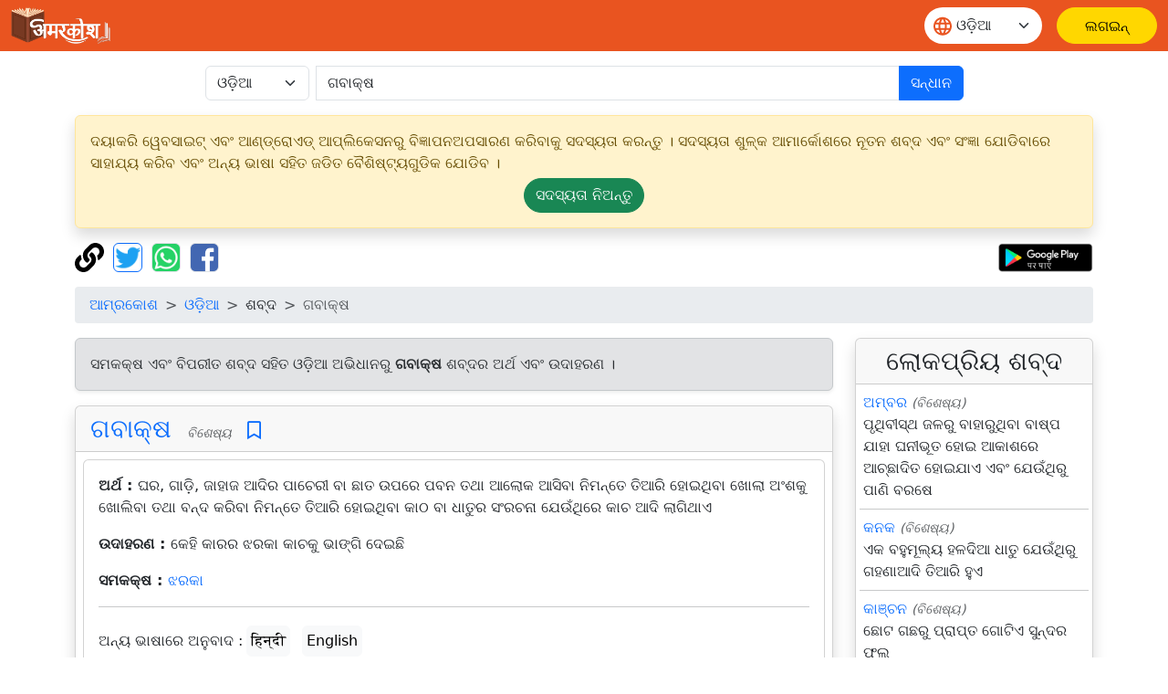

--- FILE ---
content_type: text/html;charset=UTF-8
request_url: https://xn--7gc2eds0ge.xn--3hcrj9c/dictionary/odia/%E0%AC%97%E0%AC%AC%E0%AC%BE%E0%AC%95%E0%AD%8D%E0%AC%B7
body_size: 11928
content:
<!doctype html>
<html lang="or" dir="ltr" prefix="og: http://ogp.me/ns#">
<head>
<meta charset="utf-8">
<script async src="https://www.googletagmanager.com/gtag/js?id=UA-172499325-1"></script>
		<script>
			window.dataLayer = window.dataLayer || [];
			function gtag() {
				dataLayer.push(arguments);
			}
			gtag('js', new Date());
			gtag('config', 'UA-172499325-1');
			gtag('event', 'वेबसाइट', {
				'event_category' : 'वेबसाइट',
				'event_label' : 'ଅଭିଧାନ.ଭାରତ'
			});
			gtag('event', 'भाषा', {
				'event_category' : 'भाषा',
				'event_label' : 'ଓଡ଼ିଆ'
			});
		</script>
	<script data-ad-client="ca-pub-4768636983779126" async src="https://pagead2.googlesyndication.com/pagead/js/adsbygoogle.js"></script>
<meta name="viewport" content="width=device-width, initial-scale=1, shrink-to-fit=no">

<title>ଗବାକ୍ଷ | ଅମରକୋଶ</title>
<meta name="description" content="ଗବାକ୍ଷ - ଘର, ଗାଡ଼ି, ଜାହାଜ ଆଦିର ପାଚେରୀ ବା ଛାତ ଉପରେ ପବନ ତଥା ଆଲୋକ ଆସିବା ନିମନ୍ତେ ତିଆରି ହୋଇଥିବା ଖୋଲା ଅଂଶକୁ ଖୋଲିବା ତଥା ବନ୍ଦ କରିବା ନିମନ୍ତେ ତିଆରି ହୋଇଥିବା କାଠ ବା ଧାତୁର ସଂରଚନା ଯେଉଁଥିରେ କାଚ ଆଦି ଲାଗିଥାଏ ଗବାକ୍ଷ का अर्थ उदाहरण, पर्यायवाची, एवं विलोम शब्दों के साथ। Meaning of word ଗବାକ୍ଷ along with example, antonyms and synonyms">
<meta name="robots" content="index, follow">
<meta name="googlebot" content="index, follow, max-snippet:-1, max-image-preview:large, max-video-preview:-1">
<meta name="bingbot" content="index, follow, max-snippet:-1, max-image-preview:large, max-video-preview:-1">
<meta name="google" content="notranslate">
<meta name="keywords" content="ହିନ୍ଦୀ ଅଭିଧାନ, ଓଡିଆ ଅଭିଧାନ, ଆଣ୍ଟୋନିମ୍, ସମାର୍ଥକ, vilom shabd, paryayvachi shabd, Hindi dictionary, Oriya (Odia) dictionary, English dictionary">
<link rel="canonical" href="https://ଅଭିଧାନ.ଭାରତ/dictionary/odia/ଗବାକ୍ଷ/" />
<link rel="shortcut icon" href="/static/images/logo/favicon192.png" />
<link rel="icon" sizes="16x16" href="/static/images/logo/favicon16.png" />
<link rel="icon" sizes="32x32" href="/static/images/logo/favicon32.png" />
<link rel="icon" sizes="96x96" href="/static/images/logo/favicon96.png" />
<link rel="icon" sizes="192x192" href="/static/images/logo/favicon192.png" />
<meta property="og:type" content="website" />
<meta property="og:title" content="ଗବାକ୍ଷ | ଅମରକୋଶ" />
<meta property="og:description" content="ଗବାକ୍ଷ - ଘର, ଗାଡ଼ି, ଜାହାଜ ଆଦିର ପାଚେରୀ ବା ଛାତ ଉପରେ ପବନ ତଥା ଆଲୋକ ଆସିବା ନିମନ୍ତେ ତିଆରି ହୋଇଥିବା ଖୋଲା ଅଂଶକୁ ଖୋଲିବା ତଥା ବନ୍ଦ କରିବା ନିମନ୍ତେ ତିଆରି ହୋଇଥିବା କାଠ ବା ଧାତୁର ସଂରଚନା ଯେଉଁଥିରେ କାଚ ଆଦି ଲାଗିଥାଏ ଗବାକ୍ଷ का अर्थ उदाहरण, पर्यायवाची, एवं विलोम शब्दों के साथ। Meaning of word ଗବାକ୍ଷ along with example, antonyms and synonyms" />
<meta property="fb:app_id" content="726306228214284" />

<meta property="og:site_name" content="ଅଭିଧାନ.ଭାରତ" />
		<meta property="og:url" content="https://xn--7gc2eds0ge.xn--3hcrj9c/dictionary/odia/ଗବାକ୍ଷ" />
		<meta property="og:image" content="https://ଅଭିଧାନ.ଭାରତ/static/images/logo/logo-small.jpg" />
		<meta name="twitter:image" content="https://ଅଭିଧାନ.ଭାରତ/static/images/logo/logo-small.jpg" />
	<meta name="twitter:site" content="@Amarkosh_" />
<meta name="twitter:creator" content="@Amarkosh_" />
<meta name="twitter:card" content="summary_large_image" />
<meta name="twitter:title" content="ଗବାକ୍ଷ | ଅମରକୋଶ" />
<meta name="twitter:description" content="ଗବାକ୍ଷ - ଘର, ଗାଡ଼ି, ଜାହାଜ ଆଦିର ପାଚେରୀ ବା ଛାତ ଉପରେ ପବନ ତଥା ଆଲୋକ ଆସିବା ନିମନ୍ତେ ତିଆରି ହୋଇଥିବା ଖୋଲା ଅଂଶକୁ ଖୋଲିବା ତଥା ବନ୍ଦ କରିବା ନିମନ୍ତେ ତିଆରି ହୋଇଥିବା କାଠ ବା ଧାତୁର ସଂରଚନା ଯେଉଁଥିରେ କାଚ ଆଦି ଲାଗିଥାଏ ଗବାକ୍ଷ का अर्थ उदाहरण, पर्यायवाची, एवं विलोम शब्दों के साथ। Meaning of word ଗବାକ୍ଷ along with example, antonyms and synonyms" />

<meta name="MobileOptimized" content="width" />
<meta name="HandheldFriendly" content="true" />
<meta name="viewport" content="width=device-width, initial-scale=1.0" />
<meta name="shortUrl" content="https://ଅଭିଧାନ.ଭାରତ/tiny/or/3e4cfe10ec" />
<link rel="stylesheet" href="https://cdn.jsdelivr.net/npm/bootstrap@5.3.8/dist/css/bootstrap.min.css" crossorigin="anonymous">
<link rel="stylesheet" href="https://cdn.jsdelivr.net/npm/bootstrap-table@1.22.1/dist/bootstrap-table.min.css"
	integrity="sha256-7Oajx7nIkYTg7DngGkbQPeZYOGF2y0Q3R24+vhzH/2M=" crossorigin="anonymous">

<link rel="stylesheet" href="/static/fa/css/all.min.css?v=5030">
<link rel="stylesheet" href="/static/css/owl.carousel.css?v=5030" />
<link rel="stylesheet" href="/static/css/usermenu.css?v=5030">
<link rel="stylesheet" href="/static/css/header_footer.css?v=5030">
</head>
<body>
<div class="header-sticky sticky-top">
	<nav class="navbar navbar-expand-md">
		<div class="container-fluid">
			<div class="d-flex w-100 align-items-center">
				<button class="navbar-toggler" type="button" data-bs-toggle="collapse" data-bs-target="#navbarScroll" aria-controls="navbarScroll"
					aria-expanded="false" aria-label="Toggle navigation">
					<span><img src="/static/images/icon/menu.svg" title="toggler"></span>
				</button>
				<a href="/"><img class="header_logo" src="/static/images/logo/logo.png" alt="Logo"> </a>
				<form class="d-flex ms-auto" role="search">
					<div class="select-language mx-3">
						<span class="language-icon"><img src="/static/images/icon/language.svg" alt=""></span>
						<select id="वेबसाइट_भाषा" onchange="भाषा_बदलें()" class="form-select" aria-label="Website language">
							<option value="hi" >हिन्दी</option>
									<option value="mr" >मराठी</option>
									<option value="te" >తెలుగు</option>
									<option value="ta" >தமிழ்</option>
									<option value="ml" >മലയാളം</option>
									<option value="kn" >ಕನ್ನಡ</option>
									<option value="or" selected>ଓଡ଼ିଆ</option>
									<option value="bn" >বাংলা</option>
									<option value="as" >অসমীয়া</option>
									<option value="en" >English</option>
									</select>
					</div>
				</form>
				<a href="/login" class="btn-amarkosh btn-login login-header" aria-label="ଲଗଇନ୍"> <span
							class="user-mob"> <svg width="20" height="20" viewBox="0 0 20 20" fill="none">
										<path
										d="M6.66675 5.83333C6.66675 6.71739 7.01794 7.56524 7.64306 8.19036C8.26818 8.81548 9.11603 9.16667 10.0001 9.16667C10.8841 9.16667 11.732 8.81548 12.3571 8.19036C12.9822 7.56524 13.3334 6.71739 13.3334 5.83333C13.3334 4.94928 12.9822 4.10143 12.3571 3.47631C11.732 2.85119 10.8841 2.5 10.0001 2.5C9.11603 2.5 8.26818 2.85119 7.64306 3.47631C7.01794 4.10143 6.66675 4.94928 6.66675 5.83333Z"
										stroke-linecap="round" stroke-linejoin="round" />
										<path
										d="M5 17.5V15.8333C5 14.9493 5.35119 14.1014 5.97631 13.4763C6.60143 12.8512 7.44928 12.5 8.33333 12.5H11.6667C12.5507 12.5 13.3986 12.8512 14.0237 13.4763C14.6488 14.1014 15 14.9493 15 15.8333V17.5"
										stroke-linecap="round" stroke-linejoin="round" />
										</g>
									</svg>
						</span> <span class="display_none">ଲଗଇନ୍</span>
						</a>
					</div>
		</div>
	</nav>
</div>
<div class="container">
	<div class="row justify-content-center mt-3 mb-3">
	<form class="col-12 col-md-9 d-inline" action="/dictionary/search" method="get">
		<div class="input-group">
			<div class="me-2">
				<select class="form-select" name="lang" id="lang">
						<option value="hindi" >हिन्दी</option>
						<option value="marathi" >मराठी</option>
						<option value="telugu" >తెలుగు</option>
						<option value="tamil" >தமிழ்</option>
						<option value="malayalam" >മലയാളം</option>
						<option value="kannada" >ಕನ್ನಡ</option>
						<option value="odia" selected>ଓଡ଼ିଆ</option>
						<option value="bengali" >বাংলা</option>
						<option value="asamiya" >অসমীয়া</option>
						<option value="english" >English</option>
						</select>
				</div>
			<input class="form-control" type="search" placeholder="ଗୋଟିଏ ଶବ୍ଦ ସନ୍ଧାନ" name="term"
						value="ଗବାକ୍ଷ" aria-label="खोजें" maxlength="30" required>
				<button class="btn btn-primary" type="submit">
				ସନ୍ଧାନ</button>
		</div>
	</form>
</div><div class="alert alert-warning shadow" role="complementary">
		ଦୟାକରି ୱେବସାଇଟ୍ ଏବଂ ଆଣ୍ଡ୍ରୋଏଡ୍ ଆପ୍ଲିକେସନରୁ ବିଜ୍ଞାପନଅପସାରଣ କରିବାକୁ ସଦସ୍ୟତା କରନ୍ତୁ । ସଦସ୍ୟତା ଶୁଳ୍କ ଆମାର୍କୋଶରେ ନୂତନ ଶବ୍ଦ ଏବଂ ସଂଜ୍ଞା ଯୋଡିବାରେ ସାହାଯ୍ୟ କରିବ ଏବଂ ଅନ୍ୟ ଭାଷା ସହିତ ଜଡିତ ବୈଶିଷ୍ଟ୍ୟଗୁଡିକ ଯୋଡିବ ।<p class="text-center mb-0 mt-1">
			<a class="btn btn-success rounded-pill" href="/सामग्री/सदस्यता_विकल्प/" role="button">ସଦସ୍ୟତା&nbsp;ନିଅନ୍ତୁ</a>
		</p>
	</div>
<div class="mb-3">
	<a href="#copy" onclick="copyUrl()" title="ପୃଷ୍ଠା ଠିକଣା କପି କରନ୍ତୁ"><img
		alt="ପୃଷ୍ଠା ଠିକଣା କପି କରନ୍ତୁ" src="/static/fa/svgs/solid/link.svg"
		style="margin-right: 5px; height: 32px; width: auto;" /></a> <a href="#twitter"
		title="ଟ୍ୱିଟରରେ ଅଂଶୀଦାର କରନ୍ତୁ"><img alt="ଟ୍ୱିଟରରେ ଅଂଶୀଦାର କରନ୍ତୁ"
		src="/static/images/Twitter_Logo_Blue.png" class="border border-primary rounded"
		style="margin-right: 5px; height: 32px; width: auto;" data-bs-toggle="modal" data-bs-target="#tweetModal" /></a> <a
		href="#whatsapp" onclick="share('wa')" title="ହ୍ୱାଟସ୍ ଆପ୍ ରେ ଅଂଶୀଦାର କରନ୍ତୁ"><img
		alt="ହ୍ୱାଟସ୍ ଆପ୍ ରେ ଅଂଶୀଦାର କରନ୍ତୁ" src="/static/images/WhatsApp_Logo.png" class="border rounded"
		style="margin-right: 5px; height: 32px; width: auto;" /></a> <a href="#facebook" onclick="share('fb')"
		title="ଫେସବୁକରେ ଅଂଶୀଦାର କରନ୍ତୁ"><img alt="ଫେସବୁକରେ ଅଂଶୀଦାର କରନ୍ତୁ"
		src="/static/images/f-logo_RGB_HEX-58.png" class="border rounded" style="height: 32px; width: auto;" /></a>
	<table align="right" cellpadding="0" cellspacing="1" style="border: 0px;">
		<tbody>
			<tr>
				<td><a href='https://play.google.com/store/apps/details?id=bharat.amarkosh&hl=or' title="ଗୁଗଲ୍ ପ୍ଲେରେ ଯାଆନ୍ତୁ" target="_blank"><img
						alt="ଗୁଗଲ୍ ପ୍ଲେରେ ଯାଆନ୍ତୁ" src="/static/images/google-play-hindi.png" style="height: 32px; width: auto;" /></a></td>
			</tr>
		</tbody>
	</table>
	<div class="modal fade" id="copyUrlModal" tabindex="-1" aria-labelledby="#copyUrlModalLabel" aria-hidden="true">
		<div class="modal-dialog modal-dialog-centered">
			<div class="modal-content">
				<div class="modal-body" id="urlModalText"></div>
				<p id="urlModalPrefix" style="display: none;">
					ପୃଷ୍ଠା ଠିକଣା କ୍ଲିପବୋର୍ଡରେ କପି ହୋଇଛି ।<br><br></p>
				<div class="modal-footer">
					<button type="button" class="btn btn-primary" data-bs-dismiss="modal">
						ଠିକ୍ ଅଛି</button>
				</div>
			</div>
		</div>
	</div>
	<div class="modal fade" id="tweetModal" tabindex="-1" aria-labelledby="#tweetModal" aria-hidden="true">
		<div class="modal-dialog modal-dialog-centered">
			<div class="modal-content">
				<div class="modal-body">
					ଆପଣ ଏହି ପୃଷ୍ଠା ଟ୍ୱିଟ୍ କରିବାକୁ ଚାହାଁନ୍ତି କି ମ୍ୱା କେବଳ ଟ୍ୱିଟ୍ କରିବାକୁ ପୃଷ୍ଠା ଠିକଣା କପି କରିବାକୁ ଚାହାଁନ୍ତି?</div>
				<div class="modal-footer">
					<button type="button" class="btn btn-secondary" data-bs-dismiss="modal" onclick="copyUrlToTweet()">
						କପି କରନ୍ତୁ</button>
					<button type="button" class="btn btn-primary" data-bs-dismiss="modal" onclick="share('tw')">
						ଟ୍ୱିଟ୍ କରନ୍ତୁ</button>
				</div>
			</div>
		</div>
	</div>
</div><nav aria-label="breadcrumb">
		<ol class="breadcrumb">
			<li class="breadcrumb-item"><a href="/">ଆମ୍ରକୋଶ</a></li>
			<li class="breadcrumb-item"><a href="/ଓଡ଼ିଆ/">ଓଡ଼ିଆ</a></li>
			<li class="breadcrumb-item">ଶବ୍ଦ</li>
			<li class="breadcrumb-item active" aria-current="page">ଗବାକ୍ଷ</li>
		</ol>
	</nav>

	<div class="row">
		<section class="col-sm-9">
			<div class="alert alert-secondary shadow-sm show" role="note">
				ସମକକ୍ଷ ଏବଂ ବିପରୀତ ଶବ୍ଦ ସହିତ ଓଡ଼ିଆ ଅଭିଧାନରୁ <strong>ଗବାକ୍ଷ</strong> ଶବ୍ଦର ଅର୍ଥ ଏବଂ ଉଦାହରଣ ।</div>
			<link rel="stylesheet" href="/static/css/word.css?v=5030">
<div class="card shadow mb-3">
		<div class="card-header">
			<div class="row">
				<div class="col">
					<h3 class="card-title mb-0" id="शब्द-शीर्षक-0">
						<a href="/dictionary/odia/ଗବାକ୍ଷ/">ଗବାକ୍ଷ</a> <small class="text-muted" style="font-size: 50%;"><em>
								&nbsp;&nbsp;ବିଶେଷ୍ୟ</em></small>
						<a id="बुकमार्क_लिंक" href="#" class="bookmark-icon m-2 fs-5" title="ତାଲିକାରେ ଶବ୍ଦଗୁଡିକ ଯୋଡନ୍ତୁ"
									data-bs-toggle="modal" data-bs-target="#बुकमार्क_लॉगिन_मोडल"><i id="बुकमार्क_आइकन" class="far fa-bookmark"></i></a>
							</h3>
					<p class="text-success mb-0" id="शब्द-लिप्यन्त्रण-0"></p>
				</div>
				</div>
		</div>
		<div class="card m-2" >
				<div class="pl-2">
					</div>
				<div class="card-body text-dark">
					<div class="row">
						<div class="col">
							<p id="अर्थ-00">
								<strong>ଅର୍ଥ : </strong>ଘର, ଗାଡ଼ି, ଜାହାଜ ଆଦିର ପାଚେରୀ ବା ଛାତ ଉପରେ ପବନ ତଥା ଆଲୋକ ଆସିବା ନିମନ୍ତେ ତିଆରି ହୋଇଥିବା ଖୋଲା ଅଂଶକୁ ଖୋଲିବା ତଥା ବନ୍ଦ କରିବା ନିମନ୍ତେ ତିଆରି ହୋଇଥିବା କାଠ ବା ଧାତୁର ସଂରଚନା ଯେଉଁଥିରେ କାଚ ଆଦି ଲାଗିଥାଏ</p>
						</div>
						</div>
					<p id="उदाहरण-00">
							<strong>ଉଦାହରଣ : </strong>
							କେହି କାରର ଝରକା କାଚକୁ ଭାଙ୍ଗି ଦେଇଛି<br>
							</p>
					<p class="mb-0">
							<strong>ସମକକ୍ଷ : </strong>
							<a href="/dictionary/odia/ଝରକା/" title="ଝରକା का अर्थ। Meaning of ଝରକା.">ଝରକା</a></p>
					<p class="text-success mb-0" id="अभिप्राय-लिप्यन्त्रण-00"></p>
					<hr>
						<p class="mb-0">
							ଅନ୍ୟ ଭାଷାରେ ଅନୁବାଦ :<button type="button" class="btn btn-light p-1 m-1"
									onclick="अनुवाद_दिखाएँ(this, 'hiTranslation00')">हिन्दी</button>
							<button type="button" class="btn btn-light p-1 m-1"
									onclick="अनुवाद_दिखाएँ(this, 'enTranslation00')">English</button>
							</p>
						<script>
							function अनुवाद_दिखाएँ(button, id) {
								$("#" + id).removeClass('d-none');
								button.removeAttribute("onclick");
							}
						</script>
					<script>
				        document.addEventListener('DOMContentLoaded', function () {
				            const thumbnails = document.querySelectorAll('.image-container img');
				            const modalImage = document.getElementById('fullSizeImage');
				            thumbnails.forEach(thumbnail => {
				                thumbnail.nextElementSibling.addEventListener('click', function () {
				                    modalImage.src = thumbnail.src;
				                });
				            });
				        });
					</script>
					<div class="accordion mt-2 d-none" id="hiTranslation00">
							<div class="accordion-item">
								<h2 class=" accordion-header m-0 p-0" id="hiheading00">
									<button class="accordion-button" type="button" data-bs-toggle="collapse"
										data-bs-target="#hicollapse00" aria-expanded=false
										aria-controls="hicollapse00">
										हिन्दी में अर्थ</button>
								</h2>
								<div id="hicollapse00" class="accordion-collapse collapse show"
									aria-labelledby="hiheading00">
									<div class="accordion-body p-1" style="background-color:#e3edf7!important;">
										<div class="card-body text-dark m-0 p-0">
												<p>घर, गाड़ी, जहाज आदि की दीवारों या छतों पर हवा तथा प्रकाश आने के लिए बनाए गए खुले भाग को खोलने तथा बंद करने के लिए बनी लकड़ी या धातु की संरचना जिसमें काँच आदि लगे होते हैं।</p>
												<i>किसी ने कार की खिड़की का काँच तोड़ दिया है।</i>
														<br>
													<a href="/dictionary/hindi/अपद्वार/" title="अपद्वार का अर्थ। Meaning of अपद्वार.">अपद्वार</a>, <a href="/dictionary/hindi/खिड़की/" title="खिड़की का अर्थ। Meaning of खिड़की.">खिड़की</a>, <a href="/dictionary/hindi/पक्ष+द्वार/" title="पक्ष द्वार का अर्थ। Meaning of पक्ष द्वार.">पक्ष द्वार</a></div>
											</div>
								</div>
							</div>
						</div>
					<div class="accordion mt-2 d-none" id="enTranslation00">
							<div class="accordion-item">
								<h2 class=" accordion-header m-0 p-0" id="enheading00">
									<button class="accordion-button" type="button" data-bs-toggle="collapse"
										data-bs-target="#encollapse00" aria-expanded=false
										aria-controls="encollapse00">
										Meaning in English</button>
								</h2>
								<div id="encollapse00" class="accordion-collapse collapse show"
									aria-labelledby="enheading00">
									<div class="accordion-body p-1" style="background-color:#e3edf7!important;">
										<div class="card-body text-dark m-0 p-0">
												<p>A framework of wood or metal that contains a glass windowpane and is built into a wall or roof to admit light or air.</p>
												<a href="/dictionary/english/window/" title="window का अर्थ। Meaning of window.">window</a></div>
											</div>
								</div>
							</div>
						</div>
					</div>
			</div>
		<div class="card m-2" style="background-color: #e3edf7!important;">
				<div class="pl-2">
					</div>
				<div class="card-body text-dark">
					<div class="row">
						<div class="col">
							<p id="अर्थ-01">
								<strong>ଅର୍ଥ : </strong>ପବନ ଓ ଆଲୋକ ଆସିବା ନିମନ୍ତେ କାନ୍ଥରେ ତିଆରି ହୋଇଥିବା ଜାଲିଯୁକ୍ତ ବଡ କଣା</p>
						</div>
						</div>
					<p id="उदाहरण-01">
							<strong>ଉଦାହରଣ : </strong>
							ଘରକୁ ବାୟୁଯୁକ୍ତ କରିବାପାଇଁ ସେ ପ୍ରତ୍ୟେକ କୋଠରୀରେ ଝରକା ଲଗାଇଛି<br>
							</p>
					<p class="mb-0">
							<strong>ସମକକ୍ଷ : </strong>
							<a href="/dictionary/odia/ଝରକା/" title="ଝରକା का अर्थ। Meaning of ଝରକା.">ଝରକା</a>, <a href="/dictionary/odia/ବାତାୟନ/" title="ବାତାୟନ का अर्थ। Meaning of ବାତାୟନ.">ବାତାୟନ</a></p>
					<p class="text-success mb-0" id="अभिप्राय-लिप्यन्त्रण-01"></p>
					<hr>
						<p class="mb-0">
							ଅନ୍ୟ ଭାଷାରେ ଅନୁବାଦ :<button type="button" class="btn btn-light p-1 m-1"
									onclick="अनुवाद_दिखाएँ(this, 'hiTranslation01')">हिन्दी</button>
							<button type="button" class="btn btn-light p-1 m-1"
									onclick="अनुवाद_दिखाएँ(this, 'enTranslation01')">English</button>
							</p>
						<script>
							function अनुवाद_दिखाएँ(button, id) {
								$("#" + id).removeClass('d-none');
								button.removeAttribute("onclick");
							}
						</script>
					<script>
				        document.addEventListener('DOMContentLoaded', function () {
				            const thumbnails = document.querySelectorAll('.image-container img');
				            const modalImage = document.getElementById('fullSizeImage');
				            thumbnails.forEach(thumbnail => {
				                thumbnail.nextElementSibling.addEventListener('click', function () {
				                    modalImage.src = thumbnail.src;
				                });
				            });
				        });
					</script>
					<div class="accordion mt-2 d-none" id="hiTranslation01">
							<div class="accordion-item">
								<h2 class=" accordion-header m-0 p-0" id="hiheading01">
									<button class="accordion-button" type="button" data-bs-toggle="collapse"
										data-bs-target="#hicollapse01" aria-expanded=false
										aria-controls="hicollapse01">
										हिन्दी में अर्थ</button>
								</h2>
								<div id="hicollapse01" class="accordion-collapse collapse show"
									aria-labelledby="hiheading01">
									<div class="accordion-body p-1" >
										<div class="card-body text-dark m-0 p-0">
												<p>वायु और प्रकाश आने के लिए दीवारों में बना हुआ जालीदार बड़ा छेद।</p>
												<i>घर को हवादार बनाने के लिए उसने प्रत्येक कमरे में झरोखा लगवाया है।</i>
														<br>
													<a href="/dictionary/hindi/गवाक्ष/" title="गवाक्ष का अर्थ। Meaning of गवाक्ष.">गवाक्ष</a>, <a href="/dictionary/hindi/झँझरी/" title="झँझरी का अर्थ। Meaning of झँझरी.">झँझरी</a>, <a href="/dictionary/hindi/झंझरी/" title="झंझरी का अर्थ। Meaning of झंझरी.">झंझरी</a>, <a href="/dictionary/hindi/झरोखा/" title="झरोखा का अर्थ। Meaning of झरोखा.">झरोखा</a>, <a href="/dictionary/hindi/झाँकी/" title="झाँकी का अर्थ। Meaning of झाँकी.">झाँकी</a>, <a href="/dictionary/hindi/दरीचा/" title="दरीचा का अर्थ। Meaning of दरीचा.">दरीचा</a>, <a href="/dictionary/hindi/मूषा/" title="मूषा का अर्थ। Meaning of मूषा.">मूषा</a>, <a href="/dictionary/hindi/वातायन/" title="वातायन का अर्थ। Meaning of वातायन.">वातायन</a></div>
											</div>
								</div>
							</div>
						</div>
					<div class="accordion mt-2 d-none" id="enTranslation01">
							<div class="accordion-item">
								<h2 class=" accordion-header m-0 p-0" id="enheading01">
									<button class="accordion-button" type="button" data-bs-toggle="collapse"
										data-bs-target="#encollapse01" aria-expanded=false
										aria-controls="encollapse01">
										Meaning in English</button>
								</h2>
								<div id="encollapse01" class="accordion-collapse collapse show"
									aria-labelledby="enheading01">
									<div class="accordion-body p-1" >
										<div class="card-body text-dark m-0 p-0">
												<p>A window in a roof to admit daylight.</p>
												<a href="/dictionary/english/fanlight/" title="fanlight का अर्थ। Meaning of fanlight.">fanlight</a>, <a href="/dictionary/english/skylight/" title="skylight का अर्थ। Meaning of skylight.">skylight</a></div>
											</div>
								</div>
							</div>
						</div>
					</div>
			</div>
		<div class="card m-2" >
				<div class="pl-2">
					</div>
				<div class="card-body text-dark">
					<div class="row">
						<div class="col">
							<p id="अर्थ-02">
								<strong>ଅର୍ଥ : </strong>ଜଣେ ପୌରାଣିକ ବାନର</p>
						</div>
						</div>
					<p id="उदाहरण-02">
							<strong>ଉଦାହରଣ : </strong>
							ରାମଙ୍କ ସେନାରେ ଗବାକ୍ଷ ଜଣେ ସେନାପତି ଥିଲେ<br>
							</p>
					<p class="text-success mb-0" id="अभिप्राय-लिप्यन्त्रण-02"></p>
					<hr>
						<p class="mb-0">
							ଅନ୍ୟ ଭାଷାରେ ଅନୁବାଦ :<button type="button" class="btn btn-light p-1 m-1"
									onclick="अनुवाद_दिखाएँ(this, 'hiTranslation02')">हिन्दी</button>
							<button type="button" class="btn btn-light p-1 m-1"
									onclick="अनुवाद_दिखाएँ(this, 'enTranslation02')">English</button>
							</p>
						<script>
							function अनुवाद_दिखाएँ(button, id) {
								$("#" + id).removeClass('d-none');
								button.removeAttribute("onclick");
							}
						</script>
					<script>
				        document.addEventListener('DOMContentLoaded', function () {
				            const thumbnails = document.querySelectorAll('.image-container img');
				            const modalImage = document.getElementById('fullSizeImage');
				            thumbnails.forEach(thumbnail => {
				                thumbnail.nextElementSibling.addEventListener('click', function () {
				                    modalImage.src = thumbnail.src;
				                });
				            });
				        });
					</script>
					<div class="accordion mt-2 d-none" id="hiTranslation02">
							<div class="accordion-item">
								<h2 class=" accordion-header m-0 p-0" id="hiheading02">
									<button class="accordion-button" type="button" data-bs-toggle="collapse"
										data-bs-target="#hicollapse02" aria-expanded=false
										aria-controls="hicollapse02">
										हिन्दी में अर्थ</button>
								</h2>
								<div id="hicollapse02" class="accordion-collapse collapse show"
									aria-labelledby="hiheading02">
									<div class="accordion-body p-1" style="background-color:#e3edf7!important;">
										<div class="card-body text-dark m-0 p-0">
												<p>एक पौराणिक बंदर।</p>
												<i>गवाक्ष राम की सेना में एक सेनापति थे।</i>
														<br>
													<a href="/dictionary/hindi/गवाक्ष/" title="गवाक्ष का अर्थ। Meaning of गवाक्ष.">गवाक्ष</a></div>
											</div>
								</div>
							</div>
						</div>
					<div class="accordion mt-2 d-none" id="enTranslation02">
							<div class="accordion-item">
								<h2 class=" accordion-header m-0 p-0" id="enheading02">
									<button class="accordion-button" type="button" data-bs-toggle="collapse"
										data-bs-target="#encollapse02" aria-expanded=false
										aria-controls="encollapse02">
										Meaning in English</button>
								</h2>
								<div id="encollapse02" class="accordion-collapse collapse show"
									aria-labelledby="enheading02">
									<div class="accordion-body p-1" style="background-color:#e3edf7!important;">
										<div class="card-body text-dark m-0 p-0">
												<p>An imaginary being of myth or fable.</p>
												<a href="/dictionary/english/mythical+being/" title="mythical being का अर्थ। Meaning of mythical being.">mythical being</a></div>
											</div>
								</div>
							</div>
						</div>
					</div>
			</div>
		<div align="center">
				<script async src="https://pagead2.googlesyndication.com/pagead/js/adsbygoogle.js"></script>
				<ins class="adsbygoogle" style="display: block" data-ad-client="ca-pub-4768636983779126" data-ad-slot="6367225275"
					data-ad-format="auto" data-full-width-responsive="true"></ins>
				<script>
					(adsbygoogle = window.adsbygoogle || []).push({});
				</script>
			</div>
		</div>
<div id="बुकमार्क_लॉगिन_मोडल" class="modal fade" tabindex="-1" aria-labelledby="#बुकमार्क_लॉगिन_मोडल" aria-hidden="true">
	<div class="modal-dialog modal-dialog-centered">
		<div class="modal-content">
			<div class="modal-body">
				ଦୟାକରି ତାଲିକାରେ ଶବ୍ଦଗୁଡିକ ଯୋଡିବାକୁ ଲଗଇନ୍ କରନ୍ତୁ ।</div>
			<div class="modal-footer">
				<a href="#" type="button" class="btn btn-secondary" data-bs-dismiss="modal">ବାତିଲ୍‌ କରନ୍ତୁ</a>
				<a href="/login" role="button" class="btn btn-primary">ଲଗଇନ୍</a>
			</div>
		</div>
	</div>
</div>
<div id="बुकमार्क_मोडल" class="modal fade" role="dialog" aria-hidden="true">
	<div class="modal-dialog modal-dialog-centered">
		<div class="modal-content">
			<div class="modal-body">
				<div>
					<label class="mb-1 ms-1">ଏକ ତାଲିକା ଚୟନ କରନ୍ତୁ</label>
					<select class="form-select" id="बुकमार्क_सूची">
					</select>
				</div>
				<div>
					<label class="my-1 ms-1">କିମ୍ବା ଏକ ନୂତନ ତାଲିକା ସୃଷ୍ଟି କରନ୍ତୁ</label>
					<input placeholder="ତାଲିକାର ନାମ ଟାଇପ୍ କରନ୍ତୁ" id="नई_सूची" class="form-control" maxlength="15">
				</div>
			</div>
			<div class="modal-footer">
				<a href="#" type="button" class="btn btn-primary" data-bs-dismiss="modal" onclick="बुकमार्क_सहेजें()">ସଞ୍ଚୟ</a>
			</div>
		</div>
	</div>
</div>
<div class="modal fade" id="imageModal" tabindex="-1" aria-labelledby="imageModalLabel" aria-hidden="true">
	<div class="modal-dialog modal-dialog-centered modal-lg">
		<div class="modal-content">
			<button type="button" class="btn-close custom-close-button mt-2 me-2 rounded-circle border-0" data-bs-dismiss="modal" aria-label="Close"></button>
			<div class="modal-body text-center">
				<img src="" alt="Word picture" id="fullSizeImage" class="image-size">
			</div>
		</div>
	</div>
</div><div id="bannerCarousel" class="carousel slide mb-3 border border-secondary rounded d-block" data-bs-ride="carousel">
	<div class="carousel-inner">
		<div class="carousel-item active">
			<img class="d-block w-100" src="/static/images/AmarkoshAppBanner.png" alt="अमरकोश एप">
			<div class="carousel-caption">
				<p>
					<a class="btn btn-sm btn-primary" href='https://play.google.com/store/apps/details?id=bharat.amarkosh&hl=or' role="button">ସଂସ୍ଥାପନ କରନ୍ତୁ</a>
				</p>
			</div>
		</div>
		<a class="carousel-control-prev" href="#bannerCarousel" role="button" data-bs-slide="prev"> <span
			class="carousel-control-prev-icon" aria-hidden="true"></span> <span class="sr-only">पिछला</span>
		</a> <a class="carousel-control-next" href="#bannerCarousel" role="button" data-bs-slide="next"> <span
			class="carousel-control-next-icon" aria-hidden="true"></span> <span class="sr-only">अगला</span>
		</a>
	</div>
</div>
 </section>
		<aside class="col-sm-3" role="complementary">
			<div class="card shadow mb-3">
	<h3 class="card-header card-title mb-0 text-center">
		ଲୋକପ୍ରିୟ ଶବ୍ଦ</h3>
	<p class="m-1 p-1">
			<a href="/dictionary/odia/ଅମ୍ବର/" title="ଅମ୍ବର">ଅମ୍ବର</a> <small
				class="text-muted"><em>(ବିଶେଷ୍ୟ)</em></small> <br>ପୃଥିବୀସ୍ଥ ଜଳରୁ ବାହାରୁଥିବା ବାଷ୍ପ ଯାହା ଘନୀଭୂତ ହୋଇ ଆକାଶରେ ଆଚ୍ଛାଦିତ ହୋଇଯାଏ ଏବଂ ଯେଉଁଥିରୁ ପାଣି ବରଷେ</p>
		<hr class="mx-1 my-0">
		<p class="m-1 p-1">
			<a href="/dictionary/odia/କନକ/" title="କନକ">କନକ</a> <small
				class="text-muted"><em>(ବିଶେଷ୍ୟ)</em></small> <br>ଏକ ବହୁମୂଲ୍ୟ ହଳଦିଆ ଧାତୁ ଯେଉଁଥିରୁ ଗହଣାଆଦି ତିଆରି ହୁଏ</p>
		<hr class="mx-1 my-0">
		<p class="m-1 p-1">
			<a href="/dictionary/odia/କାଞ୍ଚନ/" title="କାଞ୍ଚନ">କାଞ୍ଚନ</a> <small
				class="text-muted"><em>(ବିଶେଷ୍ୟ)</em></small> <br>ଛୋଟ ଗଛରୁ ପ୍ରାପ୍ତ ଗୋଟିଏ ସୁନ୍ଦର ଫୁଲ</p>
		<hr class="mx-1 my-0">
		<p class="m-1 p-1">
			<a href="/dictionary/odia/ଉପହାର/" title="ଉପହାର">ଉପହାର</a> <small
				class="text-muted"><em>(ବିଶେଷ୍ୟ)</em></small> <br>ବିବାହ ଅବସରରେ ବର ପକ୍ଷରୁ କନ୍ୟାକୁ ଦିଆଯାଉଥିବା ଗହଣା</p>
		<hr class="mx-1 my-0">
		<p class="m-1 p-1">
			<a href="/dictionary/odia/ଉପଭୋଗ/" title="ଉପଭୋଗ">ଉପଭୋଗ</a> <small
				class="text-muted"><em>(ବିଶେଷ୍ୟ)</em></small> <br>କୌଣସି ବସ୍ତୁର ବ୍ୟବହାରରେ ସୁଖ ବା ମଜା ନେବାର କ୍ରିୟା</p>
		<hr class="mx-1 my-0">
		<script async src="https://pagead2.googlesyndication.com/pagead/js/adsbygoogle.js?client=ca-pub-4768636983779126"
				crossorigin="anonymous"></script>
			<ins class="adsbygoogle" style="display: block" data-ad-format="fluid" data-ad-layout-key="-gw-3+1f-3d+2z"
				data-ad-client="ca-pub-4768636983779126" data-ad-slot="3062150481"></ins>
			<script>
				(adsbygoogle = window.adsbygoogle || []).push({});
			</script>
			<hr class="mx-1 my-0">
		<p class="m-1 p-1">
			<a href="/dictionary/odia/ବାଦଲ/" title="ବାଦଲ">ବାଦଲ</a> <small
				class="text-muted"><em>(ବିଶେଷ୍ୟ)</em></small> <br>ପୃଥିବୀସ୍ଥ ଜଳରୁ ବାହାରୁଥିବା ବାଷ୍ପ ଯାହା ଘନୀଭୂତ ହୋଇ ଆକାଶରେ ଆଚ୍ଛାଦିତ ହୋଇଯାଏ ଏବଂ ଯେଉଁଥିରୁ ପାଣି ବରଷେ</p>
		<hr class="mx-1 my-0">
		<p class="m-1 p-1">
			<a href="/dictionary/odia/ହେମ/" title="ହେମ">ହେମ</a> <small
				class="text-muted"><em>(ବିଶେଷ୍ୟ)</em></small> <br>ଏକ ବହୁମୂଲ୍ୟ ହଳଦିଆ ଧାତୁ ଯେଉଁଥିରୁ ଗହଣାଆଦି ତିଆରି ହୁଏ</p>
		<hr class="mx-1 my-0">
		<p class="m-1 p-1">
			<a href="/dictionary/odia/ବ୍ୟବହାରକାରୀ/" title="ବ୍ୟବହାରକାରୀ">ବ୍ୟବହାରକାରୀ</a> <small
				class="text-muted"><em>(ବିଶେଷଣ)</em></small> <br>ବସ୍ତୁ,ସେବା ଆଦିର ଉପଭୋଗ କରୁଥିବା ବା ସେଗୁଡ଼ିକୁ କାମରେ ଲଗାଉଥିବା ବ୍ୟକ୍ତି</p>
		<hr class="mx-1 my-0">
		<p class="m-1 p-1">
			<a href="/dictionary/odia/ଜଳଦ/" title="ଜଳଦ">ଜଳଦ</a> <small
				class="text-muted"><em>(ବିଶେଷ୍ୟ)</em></small> <br>ପୃଥିବୀସ୍ଥ ଜଳରୁ ବାହାରୁଥିବା ବାଷ୍ପ ଯାହା ଘନୀଭୂତ ହୋଇ ଆକାଶରେ ଆଚ୍ଛାଦିତ ହୋଇଯାଏ ଏବଂ ଯେଉଁଥିରୁ ପାଣି ବରଷେ</p>
		<hr class="mx-1 my-0">
		<p class="m-1 p-1">
			<a href="/dictionary/odia/ବଢ଼ିଆ/" title="ବଢ଼ିଆ">ବଢ଼ିଆ</a> <small
				class="text-muted"><em>(ବିଶେଷଣ)</em></small> <br>ଯେଉଁଥିରେ କିଛି ମିଶି ନାହିଁ ବା ଏକଦମ୍‌ ଭଲ</p>
		</div>
</aside>
	</div>
	<div class="row card-body pt-0 text-black-50">
		<p class="small mb-0">
			</p>
	</div>
</div>
<footer class="footer-bottom position-relative pt-4 pb-2">
	<div class="container">
		<div class="row footer justify-content-between">
			<div class="col-6 col-lg-3 footer-col mb-5">
				<span class="footer-logo"><img src="/static/images/logo/logo.png" style="width: 180px;" alt="Logo"></span>
				<ul class="pt-2 list-unstyled">
					<li class="d-flex align-items-center py-2"><span class="me-2 foot-icon"> <img src="/static/images/icon/email-icon.svg"
							alt="email"></span> <span class="text-white fw-light">support[@]amarkosh.tech</span></li>

					<li class="d-flex align-items-center py-2"><span class="me-2 foot-icon"> <img src="/static/images/icon/location.svg"
							alt="address"></span> <span class="fs-6 text-white fw-light">ଏ-୮ / ୫୦୪ ଆଲିବ କାଉଣ୍ଟୀ, ସୈକ୍ଟର ୫ <br> ବସୁନ୍ଧରା, ଗାଜିୟାବାଦ, ୨୦୧୦୧୨ ଉତ୍ତର ପ୍ରଦେଶ, ଭାରତ</span></li>
				</ul>
				<a href="https://play.google.com/store/apps/details?id=bharat.amarkosh&hl=or" title="Android app" target="_blank"><img
							src="https://amarkosh.tech/static/images/google-play-en.png" alt="Android app" style="height: 44px; width: auto;" /></a>
					</div>
			<div class="col-6 col-lg-3 footer-col mb-4">
				<h3 class="text-white fw-medium">
					ସଂଗଠନ</h3>
				<ul class="mt-4 list-unstyled">
					<li class="py-2"><a href="/content/about/" class="nav-link text-white fw-light">ପରିଚୟ</a></li>
					<li class="py-2"><a href="/content/privacy/"
						class="nav-link text-white fw-light">ଗୋପନୀୟତା ନୀତି</a></li>
					<li class="py-2"><a href="/content/terms/"
						class="nav-link text-white fw-light">ବ୍ୟବହାରର ନିୟମ</a></li>
					<li class="py-2"><a href="/contact/" class="nav-link text-white fw-light">ଯୋଗାଯୋଗ କରନ୍ତୁ</a></li>
				</ul>
			</div>
			<div class="col-6 col-lg-3 footer-col mb-4">
				<h3 class="text-white fw-medium">
					ଆମର ୱେବସାଇଟଗୁଡିକ</h3>
				<ul class="mt-4 list-unstyled">
					<li class="py-2"><a class="nav-link text-white fw-light" href="https://अमरकोश.भारत">अमरकोश.भारत</a></li>
						<li class="py-2"><a class="nav-link text-white fw-light" href="https://मराठी.भारत">मराठी.भारत</a></li>
						<li class="py-2"><a class="nav-link text-white fw-light" href="https://అమర్కోష్.భారత్">అమర్కోష్.భారత్</a></li>
						<li class="py-2"><a class="nav-link text-white fw-light" href="https://அகராதி.இந்தியா">அகராதி.இந்தியா</a></li>
						<li class="py-2"><a class="nav-link text-white fw-light" href="https://നിഘണ്ടു.ഭാരതം">നിഘണ്ടു.ഭാരതം</a></li>
						<li class="py-2"><a class="nav-link text-white fw-light" href="https://ನಿಘಂಟು.ಭಾರತ">ನಿಘಂಟು.ಭಾರತ</a></li>
						<li class="py-2"><a class="nav-link text-white fw-light" href="https://অভিধান.ভারত">অভিধান.ভারত</a></li>
						<li class="py-2"><a class="nav-link text-white fw-light" href="https://amarkosh.tech">amarkosh.tech</a></li>
						<li class="py-2"><a class="nav-link text-white fw-light" href="https://चौपाल.भारत/">चौपाल.भारत</a></li>
					<li class="py-2"><a class="nav-link text-white fw-light" href="https://सारथी.भारत/">सारथी.भारत</a></li>
					</ul>
			</div>
			<div class="col-md-6 footer-col col-lg-3">
				<h3 class="text-white fw-medium">
					ଅନୁସରଣ କରନ୍ତୁ</h3>
				<ul class="mt-4 list-unstyled">
					<li class="d-flex align-items-center py-2"><a href="https://twitter.com/Amarkosh_" target="_blank"> <span class="me-2"><img
								src="/static/images/icon/twitter.svg" alt="X logo"></span><span class="text-white fw-light">ଏକ୍ସ (ଟ୍ୱିଟର)</span>
					</a></li>
					<li class="d-flex align-items-center py-2"><a href="https://linkedin.com/company/amarkosh/" target="_blank"> <span
							class="me-2"><img src="/static/images/icon/linkedin.svg" alt="LinkedIn logo"></span><span class="text-white fw-light">ଲିଙ୍କଡ଼ଇନ୍</span>
					</a></li>
					<li class="d-flex align-items-center py-2"><a href="https://www.facebook.com/amarkosh.bharat/" target="_blank"> <span
							class="me-2"><img src="/static/images/icon/facebook.svg" alt="Facebook logo"></span><span class="text-white fw-light">ଫେସ୍ବୁକ୍</span>
					</a></li>
					<li class="d-flex align-items-center py-2"><a href="https://www.instagram.com/amarkosh.tech/" target="_blank"> <span
							class="me-2"><img src="/static/images/icon/Instagram_Glyph_White.svg" alt="Instagram logo"
								style="width: 24px; height: 24px;"></span><span class="text-white fw-light">ଇନଷ୍ଟାଗ୍ରାମ</span>
					</a></li>
				</ul>
			</div>
		</div>
	</div>
	<div class="copy-right-box border-top mt-md-2 pt-md-2">
		<p class="text-center pt-2 d-block text-white fs-13 fw-light">
			© ୨୦୨୬ ଅମରକୋଶ ଲିଙ୍ଗ୍ୱିସ୍ଟିକ୍ସ ପ୍ରା॰ ଲିମିଟେଡ ସମସ୍ତ ଅଧିକାର ସଂରକ୍ଷିତ ।</p>
	</div>
	<span class="ellipse-bottom-left"><img src="/static/images/home/ellipse-bottom-left.png" loading="lazy" width="100%" alt="image"></span> <span
		class="ellipse-bottom-right"><img src="/static/images/home/ellipse-bottom-right.png" loading="lazy" width="100%" alt="image"></span>
</footer>

<div class="toast-container position-fixed top-0 end-0 p-3">
	<div id="dynamicToast" class="toast align-items-center text-white border-0" role="alert" aria-live="assertive" aria-atomic="true">
		<div class="d-flex">
			<div class="toast-body fs-6">
				</div>
			<button type="button" class="btn-close btn-close-white me-2 m-auto" data-bs-dismiss="toast" aria-label="Close"></button>
		</div>
	</div>
</div><script src="https://cdn.jsdelivr.net/npm/jquery@3.7.1/dist/jquery.min.js" crossorigin="anonymous"></script>
<script src="https://cdn.jsdelivr.net/npm/bootstrap@5.3.8/dist/js/bootstrap.bundle.min.js" crossorigin="anonymous"></script>
<script src="/static/js/owl.carousel.js?v=5030"></script>
<script src="/static/js/script.js?v=5030"></script>
<script src="https://cdn.jsdelivr.net/npm/stompjs@2.3.3/lib/stomp.min.js"></script>
<script src="https://cdn.jsdelivr.net/npm/sockjs-client@1.6.1/dist/sockjs.min.js"></script>
<script src="/static/js/embed-topics.js?v=5030" async="true"></script>
<script src="https://cdn.jsdelivr.net/npm/bootstrap-table@1.22.1/dist/bootstrap-table.min.js"
	integrity="sha256-lbFlaLNwCuK7kAmwDyvE47sfL7Qd8Jz1w8ubDRQKgag=" crossorigin="anonymous"></script>
<script src="https://cdn.jsdelivr.net/npm/bootstrap-table@1.22.1/dist/extensions/defer-url/bootstrap-table-defer-url.min.js"
	integrity="sha256-oiAVkyuC4FV5wriOe3jXRIuWWdCy1YtPDjQfcLnWpTQ=" crossorigin="anonymous"></script><script type="text/javascript" src="/static/js/awstats_misc_tracker.js?v=5030"></script>
<noscript>
	<p>
		<img src="/static/js/awstats_misc_tracker.js?nojs=y" alt="" height="0" width="0" style="display: none" />
	</p>
</noscript>
</body>
</html>

--- FILE ---
content_type: text/html; charset=utf-8
request_url: https://www.google.com/recaptcha/api2/aframe
body_size: 153
content:
<!DOCTYPE HTML><html><head><meta http-equiv="content-type" content="text/html; charset=UTF-8"></head><body><script nonce="9tYlmRjcIQArkAG5TSJSMg">/** Anti-fraud and anti-abuse applications only. See google.com/recaptcha */ try{var clients={'sodar':'https://pagead2.googlesyndication.com/pagead/sodar?'};window.addEventListener("message",function(a){try{if(a.source===window.parent){var b=JSON.parse(a.data);var c=clients[b['id']];if(c){var d=document.createElement('img');d.src=c+b['params']+'&rc='+(localStorage.getItem("rc::a")?sessionStorage.getItem("rc::b"):"");window.document.body.appendChild(d);sessionStorage.setItem("rc::e",parseInt(sessionStorage.getItem("rc::e")||0)+1);localStorage.setItem("rc::h",'1769000617386');}}}catch(b){}});window.parent.postMessage("_grecaptcha_ready", "*");}catch(b){}</script></body></html>